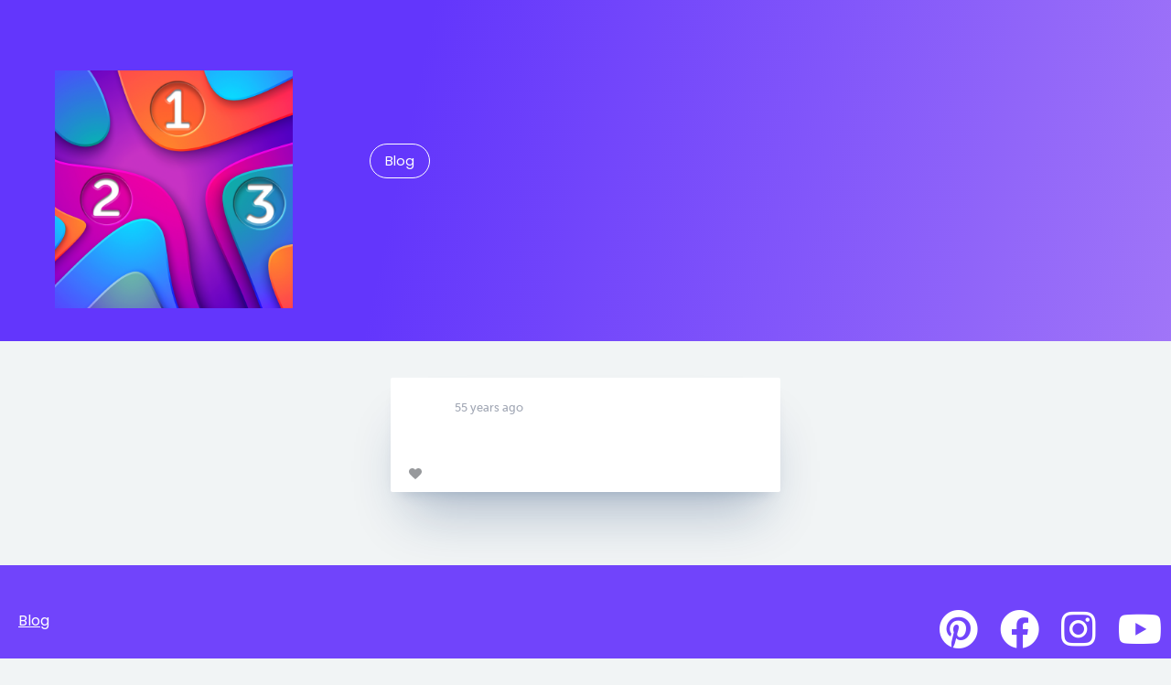

--- FILE ---
content_type: text/html; charset=UTF-8
request_url: https://www.rbn.recolor.com/picture?uid=ZL0hz2coyfhJ5vFJvNhjmitCRv12&pid=OUYEz8Sc3IfG
body_size: 3127
content:
<!DOCTYPE html>
<html xmlns="http://www.w3.org/1999/xhtml" amp lang="en-US">
<head>
        <meta charset="utf-8">
    <meta http-equiv="x-ua-compatible" content="ie=edge">
    <meta name="viewport" content="width=device-width, initial-scale=1">
    <link rel="icon" sizes="16x16 32x32" href="https://rbn.static.cdn.recolor.com/$DEV_ASSET_LOCATION/miscellaneous/favicon_190308_123911.ico">
    <meta class="foundation-mq">
    <link href="https://fonts.googleapis.com/css?family=Montserrat:600|Poppins:400,500&display=swap&subset=latin-ext" rel="stylesheet" rel="preload">
        <link rel="stylesheet" type="text/css" href="https://rbn.static.cdn.recolor.com/assets/styles/style.min.css?v=13042021">
        <script async src="https://cdn.ampproject.org/v0.js"></script>
    
<meta name="description" content="Recolor by numbers features over 1000 unique coloring pictures proven to help you rest your mind.">
<meta name="apple-itunes-app" content="app-id=1027352017">
<meta property="og:image" content="?w=640">
<meta property="og:image:width" content="640">
<meta property="og:image:height" content="640">
<meta property="og:type" content="website">
<meta property="og:title" content=" - Gallery">
<meta property="og:site_name" content="Recolor by numbers Gallery">
<meta property="og:description" content="Picture by ">
<title>Recolor by Numbers | Relaxing number coloring game</title>
<script>
        if ((navigator.doNotTrack != "1" && 0) || !0) {
            window.addEventListener("load", function(){
                window.cookieconsent.initialise({
                    "palette": {
                        "popup": {
                            "background": "#000000",
                            "text": "#ffffff",
                            "link": "#ffffff"
                        },
                        "button": {
                            "background":  "wire" === "wire" ? "transparent" :  "#a075f8",
                            "text": "wire" === "wire" ? "#a075f8" : "#000000",
                            "border":  "wire" === "wire" ? "#a075f8" : undefined
                        },
    		            "highlight": {
    			            "background":  "wire" === "wire" ? "transparent" :  "#f8e71c",
                            "text": "wire" === "wire" ? "#f8e71c" : "#000000",
                            "border":  "wire" === "wire" ? "#f8e71c" : undefined
    			        }
                    },
                    "position": "bottom" === "toppush" ? "top" : "bottom",
                    "static": "bottom" === "toppush",
                    "theme": "wire",
                    "type": "info",
                    "content": {
                        "message": "We use cookies to personalise content and ads, to provide social media features and to analyse our traffic.&nbsp;",
                        "dismiss": "Got it!",
                        "link": "Learn More",
                        "href": "https://cookiesandyou.com/",
    	                "allow":"Allow cookies",
    	                "deny":"Decline",
    	                "target":"_blank"
                    },
                    "revokable":0 === 1 ? true : false,
                    "dismissOnScroll":0 > 0 ? 0 : false,
                    "dismissOnTimeout":0 > 0 ? (0 * 1000) : false,
                    "cookie": {
    	                "expiryDays":365 !== 0 ? 365 : 365,
    	                "secure":1 === 1 ? true : false
    	            },
                    onInitialise: function (status) {
                        var type = this.options.type;
                        var didConsent = this.hasConsented();
                        if (type == "opt-in" && didConsent) {
                            // enable cookies
                            if (typeof optInCookiesConsented === "function") {
                                optInCookiesConsented();
                                console.log("Opt in cookies consented");
                            } else {
    	                        console.log("Opt in function not defined!");
    	                    }
                        }
                        if (type == "opt-out" && !didConsent) {
                            // disable cookies
                            if (typeof optOutCookiesNotConsented === "function") {
                                optOutCookiesNotConsented();
                                console.log("Opt out cookies not consented");
                            } else {
    	                        console.log("Opt out function not defined!");
    	                    }
                        }
                    },
                    onStatusChange: function(status, chosenBefore) {
                        var type = this.options.type;
                        var didConsent = this.hasConsented();
                        if (type == "opt-in" && didConsent) {
                            // enable cookies
                            if (typeof optInCookiesConsented === "function") {
                                optInCookiesConsented();
                                console.log("Opt in cookies consented");
                            } else {
    	                        console.log("Opt in function not defined!");
    	                    }
                        }
                        if (type == "opt-out" && !didConsent) {
                            // disable cookies
                            if (typeof optOutCookiesNotConsented === "function") {
                                optOutCookiesNotConsented();
                                console.log("Opt out cookies not consented");
                            } else {
    	                        console.log("Opt out function not defined!");
    	                    }
                        }
                    },
                    onRevokeChoice: function() {
                        var type = this.options.type;
                        if (type == "opt-in") {
                            // disable cookies
                            if (typeof optInCookiesRevoked === "function") {
                                optInCookiesRevoked();
                                console.log("Opt in cookies revoked");
                            } else {
    	                        console.log("Opt in revoked function not defined!");
    	                    }
                        }
                        if (type == "opt-out") {
                            // enable cookies
                            if (typeof optOutCookiesRevoked === "function") {
                                optOutCookiesRevoked();
                                console.log("Opt out cookies revoked");
                            } else {
    	                        console.log("Opt out revoked function not defined!");
    	                    }
                        }
                    }
                });
            });
        } else if (0) {
	        // disable cookies
            if (typeof optOutCookiesNotConsented === "function") {
                optOutCookiesNotConsented();
                console.log("Opt out cookies not consented");
            } else {
    	        console.log("Opt out function not defined!");
    	    }
	    }
    </script><meta name="generator" content="SEOmatic">
<meta name="referrer" content="no-referrer-when-downgrade">
<meta name="robots" content="all">
<meta content="en_US" property="og:locale">
<meta content="en_US" property="og:locale:alternate">
<meta content="Recolor by Numbers" property="og:site_name">
<meta content="website" property="og:type">
<meta content="https://recolor.com/" property="og:url">
<meta content="Relaxing number coloring game" property="og:title">
<meta content="https://rbn.static.cdn.recolor.com/$DEV_ASSET_LOCATION/miscellaneous/_1200x630_crop_center-center_82_none/rbn_logo.png?mtime=1579513205" property="og:image">
<meta content="1200" property="og:image:width">
<meta content="630" property="og:image:height">
<link href="https://recolor.com/" rel="canonical">
<link href="https://rbn.static.cdn.recolor.com/" rel="home">
<link type="text/plain" href="https://recolor.com/humans.txt" rel="author">
<link href="https://recolor.com/picture" rel="alternate" hreflang="en-us">
<link href="https://recolor.com/picture" rel="alternate" hreflang="x-default">
<link href="https://recolor.com/picture" rel="alternate" hreflang="en-us">
<link href="https://recolor.com/picture" rel="alternate" hreflang="en-us">
<link href="https://rbn.static.cdn.recolor.com/cpresources/d744b7fc/css/cookieconsent.min.css?v=1674222919" rel="stylesheet"></head>
<body data-whatinput="mouse" class="bg-gray
picture
picture

">
<div id="wrapper">
            <div class="hero-container">
        <header class="container">
            <a href="/" class="logo">
                <img class="lazyload"
                     src="https://rbn.static.cdn.recolor.com/$DEV_ASSET_LOCATION/miscellaneous/rbn_logo.png"
                     alt="Recolor by numbers">
            </a>
            <ul class="navigation-header menu">
                <li>
                    <a class="button rounded hollow white border-white m-0" href="/blog">
                        Blog
                    </a>
                </li>
                <!--            <li>-->
                <!--                <a class="button rounded hollow white border-white m-0" href="/media-assets">-->
                <!--                    Media assets-->
                <!--                </a>-->
                <!--            </li>-->
            </ul>
        </header>
    </div>
    
    <section class="user-pictures-single container">
            <div class="row large-4 medium-6 thumb-wrapper-single">

            <div class="single-post-details columns">

                <a href="/user?uid=">
                    <div class="media-object">
                        <div class="media-object-section">
                            <div class="thumbnail">
                                <img class="user-avatar-small" src="" alt=""/>
                            </div>
                        </div>
                        <div class="media-object-section">
                            <h4></h4>
                                                        <span class="publish-date">55 years ago</span>
                        </div>
                    </div>
                </a>

                <img src="" width="600" height="600" class="thumbnail" alt="">

                <ul class="likes-and-comments">
                    <li><span class="entry-likes"></span></li>
                                    </ul>

            </div>
        </div>

                        
                                        </section>

</div>

<footer>
    <div class="footer-container container">
        <div class="navigation-footer">
            <ul>
                <li><a href="/blog">Blog</a></li>
<!--                <li><a href="/media-assets">Media assets</a></li>-->
            </ul>
        </div>
        <div class="social-wrapper">
            <a href="https://www.pinterest.com/recolorapp/" class="social" title="Pinterest" target="_blank" ><i class="fab fa-pinterest"></i></a>
            <a href="https://www.facebook.com/recolorapp/" class="social" title="Facebook" target="_blank" ><i class="fab fa-facebook"></i></a>
            <a href="https://www.instagram.com/recolorapp_official/" class="social" title="Instagram" target="_blank" ><i class="fab fa-instagram"></i></a>
            <a href="https://www.youtube.com/channel/UCPxC5Md_9B1nsiLL_-nFjmA" class="social" title="Youtube" target="_blank" ><i class="fab fa-youtube"></i></a>
<!--            <a href="https://twitter.com/recolor_app" class="social" title="Twitter" target="_blank" ><i class="fab fa-twitter"></i></a>-->
        </div>
    </div>
</footer>

<script src="https://code.jquery.com/jquery-latest.min.js"></script>
<script src="https://cdnjs.cloudflare.com/ajax/libs/foundation/6.2.2/foundation.min.js"></script>
<!--<script async defer data-pin-hover="true" data-pin-tall="true" data-pin-save="true" src="//assets.pinterest.com/js/pinit.js"></script>-->
<script>$(document).foundation();</script>
<!--<script async src="https://rbn.static.cdn.recolor.com//assets/js/lazysizes.min.js"></script>-->
<script src="https://rbn.static.cdn.recolor.com//assets/js/scripts.min.js"></script>

<script>
    $(document).ready(function () {
        $(".lazyloaded").each(function (i) {
            if (i > 20) $(this).attr("data-src", $(this).attr("src")).attr("src", "https://rbn.static.cdn.recolor.com/assets/img/empty.png");
        });

        $('.user-avatar, .user-avatar-small').each(function () {
            $(this).error(function () {
                $(this).attr('src', 'https://rbn.static.cdn.recolor.com/assets/img/defaultprofile.png');
            });
        });
    });
</script>

<script type="application/ld+json">{"@context":"http://schema.org","@graph":[{"@type":"WebSite","author":{"@id":"#identity"},"copyrightHolder":{"@id":"#identity"},"creator":{"@id":"#creator"},"image":{"@type":"ImageObject","url":"https://rbn.static.cdn.recolor.com/$DEV_ASSET_LOCATION/miscellaneous/_1200x630_crop_center-center_82_none/rbn_logo.png?mtime=1579513205"},"mainEntityOfPage":"https://recolor.com/","name":"Relaxing number coloring game","url":"https://recolor.com/"},{"@id":"#identity","@type":"LocalBusiness","name":"Recolor","priceRange":"$"},{"@id":"#creator","@type":"Organization"},{"@type":"BreadcrumbList","description":"Breadcrumbs list","itemListElement":[{"@type":"ListItem","item":"https://recolor.com/","name":"Frontpage","position":1}],"name":"Breadcrumbs"}]}</script><script src="https://rbn.static.cdn.recolor.com/cpresources/d744b7fc/js/cookieconsent.min.js?v=1674222919"></script></body>
</html>
